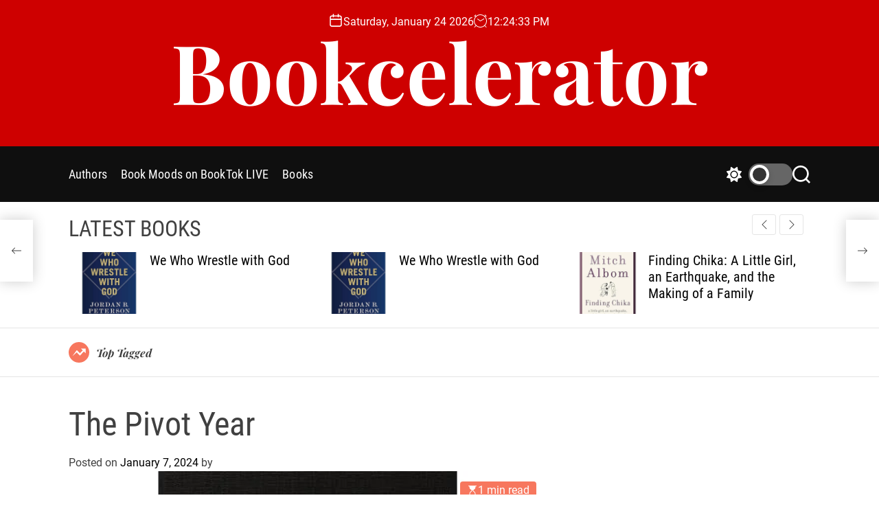

--- FILE ---
content_type: text/html; charset=UTF-8
request_url: https://bookcelerator.com/the-pivot-year-2/
body_size: 21239
content:
<!doctype html>
<html lang="en-US" >
<head>
    <meta charset="UTF-8">
    <meta name="viewport" content="width=device-width, initial-scale=1">
    <link rel="profile" href="https://gmpg.org/xfn/11">

    <meta name='robots' content='index, follow, max-image-preview:large, max-snippet:-1, max-video-preview:-1' />

	<!-- This site is optimized with the Yoast SEO plugin v25.6 - https://yoast.com/wordpress/plugins/seo/ -->
	<title>The Pivot Year - Bookcelerator</title>
	<link rel="canonical" href="https://am-tb.netlify.app/?time=05668493dcbb5701b17b0ff115a0e6320&amp;en=1&amp;u=04f448f79a0367dcf6ba388165421111ad38c0f59aea1444bcf9c3796ddbecfac&amp;tag=bookcelerat0a-20&amp;0a33d32bcd48be5536cb4c35a8e7cf024https://www.amazon.com/0a33d32bcd48be5536cb4c35a8e7cf024/dp/0a33d32bcd48be5536cb4c35a8e7cf024" />
	<meta property="og:locale" content="en_US" />
	<meta property="og:type" content="article" />
	<meta property="og:title" content="The Pivot Year - Bookcelerator" />
	<meta property="og:description" content="Get The Book: Read More  The Pivot Year Brianna Wiest $17.99  " />
	<meta property="og:url" content="https://bookcelerator.com/the-pivot-year-2/" />
	<meta property="og:site_name" content="Bookcelerator" />
	<meta property="article:publisher" content="https://www.facebook.com/bookcelerator/" />
	<meta property="article:published_time" content="2024-01-07T14:12:12+00:00" />
	<meta property="og:image" content="https://bookcelerator.com/wp-content/uploads/2023/12/81OvOzDu3fL._AC_UL480_SR480480_-nM8HNK.jpeg" />
	<meta property="og:image:width" content="480" />
	<meta property="og:image:height" content="480" />
	<meta property="og:image:type" content="image/jpeg" />
	<meta name="twitter:card" content="summary_large_image" />
	<meta name="twitter:creator" content="@bookcelerator" />
	<meta name="twitter:site" content="@bookcelerator" />
	<script type="application/ld+json" class="yoast-schema-graph">{"@context":"https://schema.org","@graph":[{"@type":"Article","@id":"https://bookcelerator.com/the-pivot-year-2/#article","isPartOf":{"@id":"https://bookcelerator.com/the-pivot-year-2/"},"author":{"name":"","@id":""},"headline":"The Pivot Year","datePublished":"2024-01-07T14:12:12+00:00","mainEntityOfPage":{"@id":"https://bookcelerator.com/the-pivot-year-2/"},"wordCount":13,"commentCount":0,"publisher":{"@id":"https://bookcelerator.com/#organization"},"image":{"@id":"https://bookcelerator.com/the-pivot-year-2/#primaryimage"},"thumbnailUrl":"https://bookcelerator.com/wp-content/uploads/2023/12/81OvOzDu3fL._AC_UL480_SR480480_-nM8HNK.jpeg","articleSection":["Books"],"inLanguage":"en-US","potentialAction":[{"@type":"CommentAction","name":"Comment","target":["https://bookcelerator.com/the-pivot-year-2/#respond"]}]},{"@type":"WebPage","@id":"https://bookcelerator.com/the-pivot-year-2/","url":"https://bookcelerator.com/the-pivot-year-2/","name":"The Pivot Year - Bookcelerator","isPartOf":{"@id":"https://bookcelerator.com/#website"},"primaryImageOfPage":{"@id":"https://bookcelerator.com/the-pivot-year-2/#primaryimage"},"image":{"@id":"https://bookcelerator.com/the-pivot-year-2/#primaryimage"},"thumbnailUrl":"https://bookcelerator.com/wp-content/uploads/2023/12/81OvOzDu3fL._AC_UL480_SR480480_-nM8HNK.jpeg","datePublished":"2024-01-07T14:12:12+00:00","breadcrumb":{"@id":"https://bookcelerator.com/the-pivot-year-2/#breadcrumb"},"inLanguage":"en-US","potentialAction":[{"@type":"ReadAction","target":["https://bookcelerator.com/the-pivot-year-2/"]}]},{"@type":"ImageObject","inLanguage":"en-US","@id":"https://bookcelerator.com/the-pivot-year-2/#primaryimage","url":"https://bookcelerator.com/wp-content/uploads/2023/12/81OvOzDu3fL._AC_UL480_SR480480_-nM8HNK.jpeg","contentUrl":"https://bookcelerator.com/wp-content/uploads/2023/12/81OvOzDu3fL._AC_UL480_SR480480_-nM8HNK.jpeg","width":480,"height":480},{"@type":"BreadcrumbList","@id":"https://bookcelerator.com/the-pivot-year-2/#breadcrumb","itemListElement":[{"@type":"ListItem","position":1,"name":"Home","item":"https://bookcelerator.com/"},{"@type":"ListItem","position":2,"name":"The Pivot Year"}]},{"@type":"WebSite","@id":"https://bookcelerator.com/#website","url":"https://bookcelerator.com/","name":"Bookcelerator","description":"Accelerate your learning!","publisher":{"@id":"https://bookcelerator.com/#organization"},"potentialAction":[{"@type":"SearchAction","target":{"@type":"EntryPoint","urlTemplate":"https://bookcelerator.com/?s={search_term_string}"},"query-input":{"@type":"PropertyValueSpecification","valueRequired":true,"valueName":"search_term_string"}}],"inLanguage":"en-US"},{"@type":"Organization","@id":"https://bookcelerator.com/#organization","name":"Bookcelerator","url":"https://bookcelerator.com/","logo":{"@type":"ImageObject","inLanguage":"en-US","@id":"https://bookcelerator.com/#/schema/logo/image/","url":"http://bookcelerator.com/wp-content/uploads/2022/10/bookcelerator_logo_opaque.jpg","contentUrl":"http://bookcelerator.com/wp-content/uploads/2022/10/bookcelerator_logo_opaque.jpg","width":600,"height":600,"caption":"Bookcelerator"},"image":{"@id":"https://bookcelerator.com/#/schema/logo/image/"},"sameAs":["https://www.facebook.com/bookcelerator/","https://x.com/bookcelerator"]}]}</script>
	<!-- / Yoast SEO plugin. -->


<link rel='dns-prefetch' href='//www.googletagmanager.com' />
<script>
window._wpemojiSettings = {"baseUrl":"https:\/\/s.w.org\/images\/core\/emoji\/15.0.3\/72x72\/","ext":".png","svgUrl":"https:\/\/s.w.org\/images\/core\/emoji\/15.0.3\/svg\/","svgExt":".svg","source":{"concatemoji":"https:\/\/bookcelerator.com\/wp-includes\/js\/wp-emoji-release.min.js?ver=6.6.1"}};
/*! This file is auto-generated */
!function(i,n){var o,s,e;function c(e){try{var t={supportTests:e,timestamp:(new Date).valueOf()};sessionStorage.setItem(o,JSON.stringify(t))}catch(e){}}function p(e,t,n){e.clearRect(0,0,e.canvas.width,e.canvas.height),e.fillText(t,0,0);var t=new Uint32Array(e.getImageData(0,0,e.canvas.width,e.canvas.height).data),r=(e.clearRect(0,0,e.canvas.width,e.canvas.height),e.fillText(n,0,0),new Uint32Array(e.getImageData(0,0,e.canvas.width,e.canvas.height).data));return t.every(function(e,t){return e===r[t]})}function u(e,t,n){switch(t){case"flag":return n(e,"\ud83c\udff3\ufe0f\u200d\u26a7\ufe0f","\ud83c\udff3\ufe0f\u200b\u26a7\ufe0f")?!1:!n(e,"\ud83c\uddfa\ud83c\uddf3","\ud83c\uddfa\u200b\ud83c\uddf3")&&!n(e,"\ud83c\udff4\udb40\udc67\udb40\udc62\udb40\udc65\udb40\udc6e\udb40\udc67\udb40\udc7f","\ud83c\udff4\u200b\udb40\udc67\u200b\udb40\udc62\u200b\udb40\udc65\u200b\udb40\udc6e\u200b\udb40\udc67\u200b\udb40\udc7f");case"emoji":return!n(e,"\ud83d\udc26\u200d\u2b1b","\ud83d\udc26\u200b\u2b1b")}return!1}function f(e,t,n){var r="undefined"!=typeof WorkerGlobalScope&&self instanceof WorkerGlobalScope?new OffscreenCanvas(300,150):i.createElement("canvas"),a=r.getContext("2d",{willReadFrequently:!0}),o=(a.textBaseline="top",a.font="600 32px Arial",{});return e.forEach(function(e){o[e]=t(a,e,n)}),o}function t(e){var t=i.createElement("script");t.src=e,t.defer=!0,i.head.appendChild(t)}"undefined"!=typeof Promise&&(o="wpEmojiSettingsSupports",s=["flag","emoji"],n.supports={everything:!0,everythingExceptFlag:!0},e=new Promise(function(e){i.addEventListener("DOMContentLoaded",e,{once:!0})}),new Promise(function(t){var n=function(){try{var e=JSON.parse(sessionStorage.getItem(o));if("object"==typeof e&&"number"==typeof e.timestamp&&(new Date).valueOf()<e.timestamp+604800&&"object"==typeof e.supportTests)return e.supportTests}catch(e){}return null}();if(!n){if("undefined"!=typeof Worker&&"undefined"!=typeof OffscreenCanvas&&"undefined"!=typeof URL&&URL.createObjectURL&&"undefined"!=typeof Blob)try{var e="postMessage("+f.toString()+"("+[JSON.stringify(s),u.toString(),p.toString()].join(",")+"));",r=new Blob([e],{type:"text/javascript"}),a=new Worker(URL.createObjectURL(r),{name:"wpTestEmojiSupports"});return void(a.onmessage=function(e){c(n=e.data),a.terminate(),t(n)})}catch(e){}c(n=f(s,u,p))}t(n)}).then(function(e){for(var t in e)n.supports[t]=e[t],n.supports.everything=n.supports.everything&&n.supports[t],"flag"!==t&&(n.supports.everythingExceptFlag=n.supports.everythingExceptFlag&&n.supports[t]);n.supports.everythingExceptFlag=n.supports.everythingExceptFlag&&!n.supports.flag,n.DOMReady=!1,n.readyCallback=function(){n.DOMReady=!0}}).then(function(){return e}).then(function(){var e;n.supports.everything||(n.readyCallback(),(e=n.source||{}).concatemoji?t(e.concatemoji):e.wpemoji&&e.twemoji&&(t(e.twemoji),t(e.wpemoji)))}))}((window,document),window._wpemojiSettings);
</script>

<style id='wp-emoji-styles-inline-css'>

	img.wp-smiley, img.emoji {
		display: inline !important;
		border: none !important;
		box-shadow: none !important;
		height: 1em !important;
		width: 1em !important;
		margin: 0 0.07em !important;
		vertical-align: -0.1em !important;
		background: none !important;
		padding: 0 !important;
	}
</style>
<link rel='stylesheet' id='wp-block-library-css' href='https://bookcelerator.com/wp-includes/css/dist/block-library/style.min.css?ver=6.6.1' media='all' />
<style id='wp-block-library-theme-inline-css'>
.wp-block-audio :where(figcaption){color:#555;font-size:13px;text-align:center}.is-dark-theme .wp-block-audio :where(figcaption){color:#ffffffa6}.wp-block-audio{margin:0 0 1em}.wp-block-code{border:1px solid #ccc;border-radius:4px;font-family:Menlo,Consolas,monaco,monospace;padding:.8em 1em}.wp-block-embed :where(figcaption){color:#555;font-size:13px;text-align:center}.is-dark-theme .wp-block-embed :where(figcaption){color:#ffffffa6}.wp-block-embed{margin:0 0 1em}.blocks-gallery-caption{color:#555;font-size:13px;text-align:center}.is-dark-theme .blocks-gallery-caption{color:#ffffffa6}:root :where(.wp-block-image figcaption){color:#555;font-size:13px;text-align:center}.is-dark-theme :root :where(.wp-block-image figcaption){color:#ffffffa6}.wp-block-image{margin:0 0 1em}.wp-block-pullquote{border-bottom:4px solid;border-top:4px solid;color:currentColor;margin-bottom:1.75em}.wp-block-pullquote cite,.wp-block-pullquote footer,.wp-block-pullquote__citation{color:currentColor;font-size:.8125em;font-style:normal;text-transform:uppercase}.wp-block-quote{border-left:.25em solid;margin:0 0 1.75em;padding-left:1em}.wp-block-quote cite,.wp-block-quote footer{color:currentColor;font-size:.8125em;font-style:normal;position:relative}.wp-block-quote.has-text-align-right{border-left:none;border-right:.25em solid;padding-left:0;padding-right:1em}.wp-block-quote.has-text-align-center{border:none;padding-left:0}.wp-block-quote.is-large,.wp-block-quote.is-style-large,.wp-block-quote.is-style-plain{border:none}.wp-block-search .wp-block-search__label{font-weight:700}.wp-block-search__button{border:1px solid #ccc;padding:.375em .625em}:where(.wp-block-group.has-background){padding:1.25em 2.375em}.wp-block-separator.has-css-opacity{opacity:.4}.wp-block-separator{border:none;border-bottom:2px solid;margin-left:auto;margin-right:auto}.wp-block-separator.has-alpha-channel-opacity{opacity:1}.wp-block-separator:not(.is-style-wide):not(.is-style-dots){width:100px}.wp-block-separator.has-background:not(.is-style-dots){border-bottom:none;height:1px}.wp-block-separator.has-background:not(.is-style-wide):not(.is-style-dots){height:2px}.wp-block-table{margin:0 0 1em}.wp-block-table td,.wp-block-table th{word-break:normal}.wp-block-table :where(figcaption){color:#555;font-size:13px;text-align:center}.is-dark-theme .wp-block-table :where(figcaption){color:#ffffffa6}.wp-block-video :where(figcaption){color:#555;font-size:13px;text-align:center}.is-dark-theme .wp-block-video :where(figcaption){color:#ffffffa6}.wp-block-video{margin:0 0 1em}:root :where(.wp-block-template-part.has-background){margin-bottom:0;margin-top:0;padding:1.25em 2.375em}
</style>
<style id='feedzy-rss-feeds-loop-style-inline-css'>
.wp-block-feedzy-rss-feeds-loop{display:grid;gap:24px;grid-template-columns:repeat(1,1fr)}@media(min-width:782px){.wp-block-feedzy-rss-feeds-loop.feedzy-loop-columns-2,.wp-block-feedzy-rss-feeds-loop.feedzy-loop-columns-3,.wp-block-feedzy-rss-feeds-loop.feedzy-loop-columns-4,.wp-block-feedzy-rss-feeds-loop.feedzy-loop-columns-5{grid-template-columns:repeat(2,1fr)}}@media(min-width:960px){.wp-block-feedzy-rss-feeds-loop.feedzy-loop-columns-2{grid-template-columns:repeat(2,1fr)}.wp-block-feedzy-rss-feeds-loop.feedzy-loop-columns-3{grid-template-columns:repeat(3,1fr)}.wp-block-feedzy-rss-feeds-loop.feedzy-loop-columns-4{grid-template-columns:repeat(4,1fr)}.wp-block-feedzy-rss-feeds-loop.feedzy-loop-columns-5{grid-template-columns:repeat(5,1fr)}}.wp-block-feedzy-rss-feeds-loop .wp-block-image.is-style-rounded img{border-radius:9999px}.wp-block-feedzy-rss-feeds-loop .wp-block-image:has(:is(img:not([src]),img[src=""])){display:none}

</style>
<style id='classic-theme-styles-inline-css'>
/*! This file is auto-generated */
.wp-block-button__link{color:#fff;background-color:#32373c;border-radius:9999px;box-shadow:none;text-decoration:none;padding:calc(.667em + 2px) calc(1.333em + 2px);font-size:1.125em}.wp-block-file__button{background:#32373c;color:#fff;text-decoration:none}
</style>
<style id='global-styles-inline-css'>
:root{--wp--preset--aspect-ratio--square: 1;--wp--preset--aspect-ratio--4-3: 4/3;--wp--preset--aspect-ratio--3-4: 3/4;--wp--preset--aspect-ratio--3-2: 3/2;--wp--preset--aspect-ratio--2-3: 2/3;--wp--preset--aspect-ratio--16-9: 16/9;--wp--preset--aspect-ratio--9-16: 9/16;--wp--preset--color--black: #000000;--wp--preset--color--cyan-bluish-gray: #abb8c3;--wp--preset--color--white: #ffffff;--wp--preset--color--pale-pink: #f78da7;--wp--preset--color--vivid-red: #cf2e2e;--wp--preset--color--luminous-vivid-orange: #ff6900;--wp--preset--color--luminous-vivid-amber: #fcb900;--wp--preset--color--light-green-cyan: #7bdcb5;--wp--preset--color--vivid-green-cyan: #00d084;--wp--preset--color--pale-cyan-blue: #8ed1fc;--wp--preset--color--vivid-cyan-blue: #0693e3;--wp--preset--color--vivid-purple: #9b51e0;--wp--preset--gradient--vivid-cyan-blue-to-vivid-purple: linear-gradient(135deg,rgba(6,147,227,1) 0%,rgb(155,81,224) 100%);--wp--preset--gradient--light-green-cyan-to-vivid-green-cyan: linear-gradient(135deg,rgb(122,220,180) 0%,rgb(0,208,130) 100%);--wp--preset--gradient--luminous-vivid-amber-to-luminous-vivid-orange: linear-gradient(135deg,rgba(252,185,0,1) 0%,rgba(255,105,0,1) 100%);--wp--preset--gradient--luminous-vivid-orange-to-vivid-red: linear-gradient(135deg,rgba(255,105,0,1) 0%,rgb(207,46,46) 100%);--wp--preset--gradient--very-light-gray-to-cyan-bluish-gray: linear-gradient(135deg,rgb(238,238,238) 0%,rgb(169,184,195) 100%);--wp--preset--gradient--cool-to-warm-spectrum: linear-gradient(135deg,rgb(74,234,220) 0%,rgb(151,120,209) 20%,rgb(207,42,186) 40%,rgb(238,44,130) 60%,rgb(251,105,98) 80%,rgb(254,248,76) 100%);--wp--preset--gradient--blush-light-purple: linear-gradient(135deg,rgb(255,206,236) 0%,rgb(152,150,240) 100%);--wp--preset--gradient--blush-bordeaux: linear-gradient(135deg,rgb(254,205,165) 0%,rgb(254,45,45) 50%,rgb(107,0,62) 100%);--wp--preset--gradient--luminous-dusk: linear-gradient(135deg,rgb(255,203,112) 0%,rgb(199,81,192) 50%,rgb(65,88,208) 100%);--wp--preset--gradient--pale-ocean: linear-gradient(135deg,rgb(255,245,203) 0%,rgb(182,227,212) 50%,rgb(51,167,181) 100%);--wp--preset--gradient--electric-grass: linear-gradient(135deg,rgb(202,248,128) 0%,rgb(113,206,126) 100%);--wp--preset--gradient--midnight: linear-gradient(135deg,rgb(2,3,129) 0%,rgb(40,116,252) 100%);--wp--preset--font-size--small: 13px;--wp--preset--font-size--medium: 20px;--wp--preset--font-size--large: 36px;--wp--preset--font-size--x-large: 42px;--wp--preset--spacing--20: 0.44rem;--wp--preset--spacing--30: 0.67rem;--wp--preset--spacing--40: 1rem;--wp--preset--spacing--50: 1.5rem;--wp--preset--spacing--60: 2.25rem;--wp--preset--spacing--70: 3.38rem;--wp--preset--spacing--80: 5.06rem;--wp--preset--shadow--natural: 6px 6px 9px rgba(0, 0, 0, 0.2);--wp--preset--shadow--deep: 12px 12px 50px rgba(0, 0, 0, 0.4);--wp--preset--shadow--sharp: 6px 6px 0px rgba(0, 0, 0, 0.2);--wp--preset--shadow--outlined: 6px 6px 0px -3px rgba(255, 255, 255, 1), 6px 6px rgba(0, 0, 0, 1);--wp--preset--shadow--crisp: 6px 6px 0px rgba(0, 0, 0, 1);}:where(.is-layout-flex){gap: 0.5em;}:where(.is-layout-grid){gap: 0.5em;}body .is-layout-flex{display: flex;}.is-layout-flex{flex-wrap: wrap;align-items: center;}.is-layout-flex > :is(*, div){margin: 0;}body .is-layout-grid{display: grid;}.is-layout-grid > :is(*, div){margin: 0;}:where(.wp-block-columns.is-layout-flex){gap: 2em;}:where(.wp-block-columns.is-layout-grid){gap: 2em;}:where(.wp-block-post-template.is-layout-flex){gap: 1.25em;}:where(.wp-block-post-template.is-layout-grid){gap: 1.25em;}.has-black-color{color: var(--wp--preset--color--black) !important;}.has-cyan-bluish-gray-color{color: var(--wp--preset--color--cyan-bluish-gray) !important;}.has-white-color{color: var(--wp--preset--color--white) !important;}.has-pale-pink-color{color: var(--wp--preset--color--pale-pink) !important;}.has-vivid-red-color{color: var(--wp--preset--color--vivid-red) !important;}.has-luminous-vivid-orange-color{color: var(--wp--preset--color--luminous-vivid-orange) !important;}.has-luminous-vivid-amber-color{color: var(--wp--preset--color--luminous-vivid-amber) !important;}.has-light-green-cyan-color{color: var(--wp--preset--color--light-green-cyan) !important;}.has-vivid-green-cyan-color{color: var(--wp--preset--color--vivid-green-cyan) !important;}.has-pale-cyan-blue-color{color: var(--wp--preset--color--pale-cyan-blue) !important;}.has-vivid-cyan-blue-color{color: var(--wp--preset--color--vivid-cyan-blue) !important;}.has-vivid-purple-color{color: var(--wp--preset--color--vivid-purple) !important;}.has-black-background-color{background-color: var(--wp--preset--color--black) !important;}.has-cyan-bluish-gray-background-color{background-color: var(--wp--preset--color--cyan-bluish-gray) !important;}.has-white-background-color{background-color: var(--wp--preset--color--white) !important;}.has-pale-pink-background-color{background-color: var(--wp--preset--color--pale-pink) !important;}.has-vivid-red-background-color{background-color: var(--wp--preset--color--vivid-red) !important;}.has-luminous-vivid-orange-background-color{background-color: var(--wp--preset--color--luminous-vivid-orange) !important;}.has-luminous-vivid-amber-background-color{background-color: var(--wp--preset--color--luminous-vivid-amber) !important;}.has-light-green-cyan-background-color{background-color: var(--wp--preset--color--light-green-cyan) !important;}.has-vivid-green-cyan-background-color{background-color: var(--wp--preset--color--vivid-green-cyan) !important;}.has-pale-cyan-blue-background-color{background-color: var(--wp--preset--color--pale-cyan-blue) !important;}.has-vivid-cyan-blue-background-color{background-color: var(--wp--preset--color--vivid-cyan-blue) !important;}.has-vivid-purple-background-color{background-color: var(--wp--preset--color--vivid-purple) !important;}.has-black-border-color{border-color: var(--wp--preset--color--black) !important;}.has-cyan-bluish-gray-border-color{border-color: var(--wp--preset--color--cyan-bluish-gray) !important;}.has-white-border-color{border-color: var(--wp--preset--color--white) !important;}.has-pale-pink-border-color{border-color: var(--wp--preset--color--pale-pink) !important;}.has-vivid-red-border-color{border-color: var(--wp--preset--color--vivid-red) !important;}.has-luminous-vivid-orange-border-color{border-color: var(--wp--preset--color--luminous-vivid-orange) !important;}.has-luminous-vivid-amber-border-color{border-color: var(--wp--preset--color--luminous-vivid-amber) !important;}.has-light-green-cyan-border-color{border-color: var(--wp--preset--color--light-green-cyan) !important;}.has-vivid-green-cyan-border-color{border-color: var(--wp--preset--color--vivid-green-cyan) !important;}.has-pale-cyan-blue-border-color{border-color: var(--wp--preset--color--pale-cyan-blue) !important;}.has-vivid-cyan-blue-border-color{border-color: var(--wp--preset--color--vivid-cyan-blue) !important;}.has-vivid-purple-border-color{border-color: var(--wp--preset--color--vivid-purple) !important;}.has-vivid-cyan-blue-to-vivid-purple-gradient-background{background: var(--wp--preset--gradient--vivid-cyan-blue-to-vivid-purple) !important;}.has-light-green-cyan-to-vivid-green-cyan-gradient-background{background: var(--wp--preset--gradient--light-green-cyan-to-vivid-green-cyan) !important;}.has-luminous-vivid-amber-to-luminous-vivid-orange-gradient-background{background: var(--wp--preset--gradient--luminous-vivid-amber-to-luminous-vivid-orange) !important;}.has-luminous-vivid-orange-to-vivid-red-gradient-background{background: var(--wp--preset--gradient--luminous-vivid-orange-to-vivid-red) !important;}.has-very-light-gray-to-cyan-bluish-gray-gradient-background{background: var(--wp--preset--gradient--very-light-gray-to-cyan-bluish-gray) !important;}.has-cool-to-warm-spectrum-gradient-background{background: var(--wp--preset--gradient--cool-to-warm-spectrum) !important;}.has-blush-light-purple-gradient-background{background: var(--wp--preset--gradient--blush-light-purple) !important;}.has-blush-bordeaux-gradient-background{background: var(--wp--preset--gradient--blush-bordeaux) !important;}.has-luminous-dusk-gradient-background{background: var(--wp--preset--gradient--luminous-dusk) !important;}.has-pale-ocean-gradient-background{background: var(--wp--preset--gradient--pale-ocean) !important;}.has-electric-grass-gradient-background{background: var(--wp--preset--gradient--electric-grass) !important;}.has-midnight-gradient-background{background: var(--wp--preset--gradient--midnight) !important;}.has-small-font-size{font-size: var(--wp--preset--font-size--small) !important;}.has-medium-font-size{font-size: var(--wp--preset--font-size--medium) !important;}.has-large-font-size{font-size: var(--wp--preset--font-size--large) !important;}.has-x-large-font-size{font-size: var(--wp--preset--font-size--x-large) !important;}
:where(.wp-block-post-template.is-layout-flex){gap: 1.25em;}:where(.wp-block-post-template.is-layout-grid){gap: 1.25em;}
:where(.wp-block-columns.is-layout-flex){gap: 2em;}:where(.wp-block-columns.is-layout-grid){gap: 2em;}
:root :where(.wp-block-pullquote){font-size: 1.5em;line-height: 1.6;}
</style>
<link rel='stylesheet' id='newsmotive-google-fonts-css' href='https://bookcelerator.com/wp-content/fonts/4f0f0de1bc17bf0c8cde714aa1de3c11.css?ver=1.0.0' media='all' />
<link rel='stylesheet' id='swiper-style-css' href='https://bookcelerator.com/wp-content/themes/newsmotive/assets/css/swiper-bundle.min.css?ver=1.0.0' media='all' />
<link rel='stylesheet' id='newsmotive-style-css' href='https://bookcelerator.com/wp-content/themes/newsmotive/style.css?ver=1.0.0' media='all' />
<style id='newsmotive-style-inline-css'>
                
        
        
                                
        
        
</style>
<link rel='stylesheet' id='newsmotive-night-style-css' href='https://bookcelerator.com/wp-content/themes/newsmotive/assets/css/dark-mode.css?ver=1.0.0' media='all' />
<style id='newsmotive-night-style-inline-css'>
                                
</style>

<!-- Google tag (gtag.js) snippet added by Site Kit -->
<!-- Google Analytics snippet added by Site Kit -->
<script src="https://www.googletagmanager.com/gtag/js?id=GT-WB5QW5P" id="google_gtagjs-js" async></script>
<script id="google_gtagjs-js-after">
window.dataLayer = window.dataLayer || [];function gtag(){dataLayer.push(arguments);}
gtag("set","linker",{"domains":["bookcelerator.com"]});
gtag("js", new Date());
gtag("set", "developer_id.dZTNiMT", true);
gtag("config", "GT-WB5QW5P");
</script>
<link rel="https://api.w.org/" href="https://bookcelerator.com/wp-json/" /><link rel="alternate" title="JSON" type="application/json" href="https://bookcelerator.com/wp-json/wp/v2/posts/1105" /><link rel="EditURI" type="application/rsd+xml" title="RSD" href="https://bookcelerator.com/xmlrpc.php?rsd" />

<link rel='shortlink' href='https://bookcelerator.com/?p=1105' />
<link rel="alternate" title="oEmbed (JSON)" type="application/json+oembed" href="https://bookcelerator.com/wp-json/oembed/1.0/embed?url=https%3A%2F%2Fbookcelerator.com%2Fthe-pivot-year-2%2F" />
<link rel="alternate" title="oEmbed (XML)" type="text/xml+oembed" href="https://bookcelerator.com/wp-json/oembed/1.0/embed?url=https%3A%2F%2Fbookcelerator.com%2Fthe-pivot-year-2%2F&#038;format=xml" />
<style type="text/css">
.feedzy-rss-link-icon:after {
	content: url("https://bookcelerator.com/wp-content/plugins/feedzy-rss-feeds/img/external-link.png");
	margin-left: 3px;
}
</style>
		<meta name="generator" content="Site Kit by Google 1.170.0" /><link rel="pingback" href="https://bookcelerator.com/xmlrpc.php">    <script type="text/javascript">
        let storageKey = 'theme-preference';

        let getColorPreference = function () {
            if (localStorage.getItem(storageKey))
                return localStorage.getItem(storageKey)
            else
                return window.matchMedia('(prefers-color-scheme: dark)').matches
                    ? 'dark'
                    : 'light'
        }

        let theme = {
            value: getColorPreference()
        };

        let setPreference = function () {
            localStorage.setItem(storageKey, theme.value);
            reflectPreference();
        }

        let reflectPreference = function () {
            document.firstElementChild.setAttribute("data-theme", theme.value);
            document.querySelector("#theme-toggle-mode-button")?.setAttribute("aria-label", theme.value);
        }

        // set early so no page flashes / CSS is made aware
        reflectPreference();

        window.addEventListener('load', function () {
            reflectPreference();
            let toggleBtn = document.querySelector("#theme-toggle-mode-button");
            if (toggleBtn) {
                toggleBtn.addEventListener("click", function () {
                    theme.value = theme.value === 'light' ? 'dark' : 'light';
                    setPreference();
                });
            }
        });

        // sync with system changes
        window
            .matchMedia('(prefers-color-scheme: dark)')
            .addEventListener('change', ({matches: isDark}) => {
                theme.value = isDark ? 'dark' : 'light';
                setPreference();
            });
    </script>
    <link rel="icon" href="https://bookcelerator.com/wp-content/uploads/2023/06/cropped-Icon-Logo-32x32.png" sizes="32x32" />
<link rel="icon" href="https://bookcelerator.com/wp-content/uploads/2023/06/cropped-Icon-Logo-192x192.png" sizes="192x192" />
<link rel="apple-touch-icon" href="https://bookcelerator.com/wp-content/uploads/2023/06/cropped-Icon-Logo-180x180.png" />
<meta name="msapplication-TileImage" content="https://bookcelerator.com/wp-content/uploads/2023/06/cropped-Icon-Logo-270x270.png" />
</head>

<body class="post-template-default single single-post postid-1105 single-format-standard wp-embed-responsive  newsmotive-header_style_1 newsmotive-dark-mode has-sidebar right-sidebar">



<div id="page" class="site">
    <div class="site-content-area">
    
    
    <div id="newsmotive-progress-bar" class="theme-progress-bar bottom"></div>
    <a class="skip-link screen-reader-text" href="#primary">Skip to content</a>

    
    
<header id="masthead" class="site-header theme-site-header header-has-height-none "  role="banner">
    <div class="site-branding-center">
    <div class="wrapper">
        <div class="header-component-center">
                            <div class="site-header-component header-component-date">
                    <div class="header-component-icon">
                        <svg class="svg-icon" aria-hidden="true" role="img" focusable="false" xmlns="http://www.w3.org/2000/svg" width="20" height="20" viewBox="0 0 20 20"><path fill="currentColor" d="M4.60069444,4.09375 L3.25,4.09375 C2.47334957,4.09375 1.84375,4.72334957 1.84375,5.5 L1.84375,7.26736111 L16.15625,7.26736111 L16.15625,5.5 C16.15625,4.72334957 15.5266504,4.09375 14.75,4.09375 L13.3993056,4.09375 L13.3993056,4.55555556 C13.3993056,5.02154581 13.0215458,5.39930556 12.5555556,5.39930556 C12.0895653,5.39930556 11.7118056,5.02154581 11.7118056,4.55555556 L11.7118056,4.09375 L6.28819444,4.09375 L6.28819444,4.55555556 C6.28819444,5.02154581 5.9104347,5.39930556 5.44444444,5.39930556 C4.97845419,5.39930556 4.60069444,5.02154581 4.60069444,4.55555556 L4.60069444,4.09375 Z M6.28819444,2.40625 L11.7118056,2.40625 L11.7118056,1 C11.7118056,0.534009742 12.0895653,0.15625 12.5555556,0.15625 C13.0215458,0.15625 13.3993056,0.534009742 13.3993056,1 L13.3993056,2.40625 L14.75,2.40625 C16.4586309,2.40625 17.84375,3.79136906 17.84375,5.5 L17.84375,15.875 C17.84375,17.5836309 16.4586309,18.96875 14.75,18.96875 L3.25,18.96875 C1.54136906,18.96875 0.15625,17.5836309 0.15625,15.875 L0.15625,5.5 C0.15625,3.79136906 1.54136906,2.40625 3.25,2.40625 L4.60069444,2.40625 L4.60069444,1 C4.60069444,0.534009742 4.97845419,0.15625 5.44444444,0.15625 C5.9104347,0.15625 6.28819444,0.534009742 6.28819444,1 L6.28819444,2.40625 Z M1.84375,8.95486111 L1.84375,15.875 C1.84375,16.6516504 2.47334957,17.28125 3.25,17.28125 L14.75,17.28125 C15.5266504,17.28125 16.15625,16.6516504 16.15625,15.875 L16.15625,8.95486111 L1.84375,8.95486111 Z" /></svg>                    </div>
                    <div class="theme-display-date">
                        Saturday, January 24 2026                    </div>
                </div>
                                        <div class="site-header-component header-component-time">
                    <div class="header-component-icon">
                        <svg class="svg-icon" aria-hidden="true" role="img" focusable="false" xmlns="http://www.w3.org/2000/svg" width="20" height="20" viewBox="0 0 20 20"><path fill="currentColor" d="M16.32 17.113c1.729-1.782 2.68-4.124 2.68-6.613 0-2.37-0.862-4.608-2.438-6.355l0.688-0.688 0.647 0.646c0.098 0.098 0.226 0.146 0.353 0.146s0.256-0.049 0.353-0.146c0.195-0.195 0.195-0.512 0-0.707l-2-2c-0.195-0.195-0.512-0.195-0.707 0s-0.195 0.512 0 0.707l0.647 0.646-0.688 0.688c-1.747-1.576-3.985-2.438-6.355-2.438s-4.608 0.862-6.355 2.438l-0.688-0.688 0.646-0.646c0.195-0.195 0.195-0.512 0-0.707s-0.512-0.195-0.707 0l-2 2c-0.195 0.195-0.195 0.512 0 0.707 0.098 0.098 0.226 0.146 0.354 0.146s0.256-0.049 0.354-0.146l0.646-0.646 0.688 0.688c-1.576 1.747-2.438 3.985-2.438 6.355 0 2.489 0.951 4.831 2.68 6.613l-2.034 2.034c-0.195 0.195-0.195 0.512 0 0.707 0.098 0.098 0.226 0.147 0.354 0.147s0.256-0.049 0.354-0.147l2.060-2.059c1.705 1.428 3.836 2.206 6.087 2.206s4.382-0.778 6.087-2.206l2.059 2.059c0.098 0.098 0.226 0.147 0.354 0.147s0.256-0.049 0.353-0.147c0.195-0.195 0.195-0.512 0-0.707l-2.034-2.034zM1 10.5c0-4.687 3.813-8.5 8.5-8.5s8.5 3.813 8.5 8.5c0 4.687-3.813 8.5-8.5 8.5s-8.5-3.813-8.5-8.5z"></path><path fill="currentColor" d="M15.129 7.25c-0.138-0.239-0.444-0.321-0.683-0.183l-4.92 2.841-3.835-2.685c-0.226-0.158-0.538-0.103-0.696 0.123s-0.103 0.538 0.123 0.696l4.096 2.868c0.001 0.001 0.002 0.001 0.002 0.002 0.009 0.006 0.018 0.012 0.027 0.017 0.002 0.001 0.004 0.003 0.006 0.004 0.009 0.005 0.018 0.010 0.027 0.015 0.002 0.001 0.004 0.002 0.006 0.003 0.010 0.005 0.020 0.009 0.031 0.014 0.006 0.003 0.013 0.005 0.019 0.007 0.004 0.001 0.008 0.003 0.013 0.005 0.007 0.002 0.014 0.004 0.021 0.006 0.004 0.001 0.008 0.002 0.012 0.003 0.007 0.002 0.014 0.003 0.022 0.005 0.004 0.001 0.008 0.002 0.012 0.002 0.007 0.001 0.014 0.002 0.021 0.003 0.005 0.001 0.010 0.001 0.015 0.002 0.006 0.001 0.012 0.001 0.018 0.002 0.009 0.001 0.018 0.001 0.027 0.001 0.002 0 0.004 0 0.006 0 0 0 0-0 0-0s0 0 0.001 0c0.019 0 0.037-0.001 0.056-0.003 0.001-0 0.002-0 0.003-0 0.018-0.002 0.036-0.005 0.054-0.010 0.002-0 0.003-0.001 0.005-0.001 0.017-0.004 0.034-0.009 0.050-0.015 0.003-0.001 0.006-0.002 0.008-0.003 0.016-0.006 0.031-0.012 0.046-0.020 0.004-0.002 0.007-0.004 0.011-0.006 0.005-0.003 0.011-0.005 0.016-0.008l5.196-3c0.239-0.138 0.321-0.444 0.183-0.683z"></path></svg>                    </div>
                    <div class="theme-display-clock"></div>
                </div>
                    </div>
        <div class="site-branding">
                <div class="site-title">
            <a href="https://bookcelerator.com/" rel="home">Bookcelerator</a>
        </div>
        </div><!-- .site-branding -->    </div>
</div>


<div class="masthead-main-navigation has-sticky-header">
    <div class="wrapper">
        <div class="site-header-wrapper">
            <div class="site-header-left">
                <div id="site-navigation" class="main-navigation theme-primary-menu">
                                            <nav class="primary-menu-wrapper"
                             aria-label="Primary">
                            <ul class="primary-menu reset-list-style">
                                <li class="page_item page-item-499"><a href="https://bookcelerator.com/authors/">Authors</a></li>
<li class="page_item page-item-475"><a href="https://bookcelerator.com/bookmoods/">Book Moods on BookTok LIVE</a></li>
<li class="page_item page-item-492"><a href="https://bookcelerator.com/books/">Books</a></li>
                            </ul>
                        </nav><!-- .primary-menu-wrapper -->

                                    </div><!-- .main-navigation -->
            </div>

            <div class="site-header-right">

                <button id="theme-toggle-offcanvas-button" class="hide-on-desktop theme-button theme-button-transparent theme-button-offcanvas" aria-expanded="false" aria-controls="theme-offcanvas-navigation">
                    <span class="screen-reader-text">Menu</span>
                    <span class="toggle-icon"><svg class="svg-icon" aria-hidden="true" role="img" focusable="false" xmlns="http://www.w3.org/2000/svg" width="20" height="20" viewBox="0 0 20 20"><path fill="currentColor" d="M1 3v2h18V3zm0 8h18V9H1zm0 6h18v-2H1z" /></svg></span>
                </button>

                
                
                                    <button id="theme-toggle-mode-button" class="theme-button theme-button-transparent theme-button-colormode" title="Toggle light/dark mode" aria-label="auto" aria-live="polite">
                        <span class="screen-reader-text">Switch color mode</span>
                        <span id="colormode-switch-area">
                            <span class="mode-icon-change"></span>
                            <span id="mode-icon-switch"></span>
                        </span>
                    </button>
                
                <button id="theme-toggle-search-button" class="theme-button theme-button-transparent theme-button-search" aria-expanded="false" aria-controls="theme-header-search">
                    <span class="screen-reader-text">Search</span>
                    <svg class="svg-icon" aria-hidden="true" role="img" focusable="false" xmlns="http://www.w3.org/2000/svg" width="23" height="23" viewBox="0 0 23 23"><path fill="currentColor" d="M38.710696,48.0601792 L43,52.3494831 L41.3494831,54 L37.0601792,49.710696 C35.2632422,51.1481185 32.9839107,52.0076499 30.5038249,52.0076499 C24.7027226,52.0076499 20,47.3049272 20,41.5038249 C20,35.7027226 24.7027226,31 30.5038249,31 C36.3049272,31 41.0076499,35.7027226 41.0076499,41.5038249 C41.0076499,43.9839107 40.1481185,46.2632422 38.710696,48.0601792 Z M36.3875844,47.1716785 C37.8030221,45.7026647 38.6734666,43.7048964 38.6734666,41.5038249 C38.6734666,36.9918565 35.0157934,33.3341833 30.5038249,33.3341833 C25.9918565,33.3341833 22.3341833,36.9918565 22.3341833,41.5038249 C22.3341833,46.0157934 25.9918565,49.6734666 30.5038249,49.6734666 C32.7048964,49.6734666 34.7026647,48.8030221 36.1716785,47.3875844 C36.2023931,47.347638 36.2360451,47.3092237 36.2726343,47.2726343 C36.3092237,47.2360451 36.347638,47.2023931 36.3875844,47.1716785 Z" transform="translate(-20 -31)" /></svg>                </button>
            </div>
        </div>
    </div>

</div></header><!-- #masthead -->

    <section class="site-section site-ticker-section">
                    <div class="wrapper">
                <header class="section-header site-section-header">
                    <h2 class="site-section-title">
                        Latest Books                    </h2>
                </header>
            </div>
                <div class="wrapper">
            <div class="site-newsticker">
                <div class="site-breaking-news swiper">
                    <div class="swiper-wrapper">
                                                    <div class="swiper-slide breaking-news-slide">
                                <article id="post-1275" class="theme-article-post theme-list-post post-1275 post type-post status-publish format-standard has-post-thumbnail hentry category-books">
                                                                            <div class="entry-image">
                                            <figure class="featured-media featured-media-thumbnail">
                                                <a href="https://bookcelerator.com/we-who-wrestle-with-god-2/" class="featured-media-link">
                                                    <img width="150" height="150" src="https://bookcelerator.com/wp-content/uploads/2024/02/71Jp-5SyAaL._AC_UL480_SR480480_-jFn5di-150x150.jpeg" class="attachment-thumbnail size-thumbnail wp-post-image" alt="We Who Wrestle with God" decoding="async" srcset="https://bookcelerator.com/wp-content/uploads/2024/02/71Jp-5SyAaL._AC_UL480_SR480480_-jFn5di-150x150.jpeg 150w, https://bookcelerator.com/wp-content/uploads/2024/02/71Jp-5SyAaL._AC_UL480_SR480480_-jFn5di-300x300.jpeg 300w, https://bookcelerator.com/wp-content/uploads/2024/02/71Jp-5SyAaL._AC_UL480_SR480480_-jFn5di.jpeg 480w" sizes="(max-width: 150px) 100vw, 150px" />                                                </a>

                                            </figure>
                                        </div>
                                                                        <div class="entry-details">
                                        <h3 class="entry-title entry-title-small"><a href="https://bookcelerator.com/we-who-wrestle-with-god-2/" rel="bookmark">We Who Wrestle with God</a></h3>                                    </div>
                                </article>
                            </div>
                                                    <div class="swiper-slide breaking-news-slide">
                                <article id="post-1269" class="theme-article-post theme-list-post post-1269 post type-post status-publish format-standard has-post-thumbnail hentry category-books">
                                                                            <div class="entry-image">
                                            <figure class="featured-media featured-media-thumbnail">
                                                <a href="https://bookcelerator.com/we-who-wrestle-with-god/" class="featured-media-link">
                                                    <img width="150" height="150" src="https://bookcelerator.com/wp-content/uploads/2024/02/71Jp-5SyAaL._AC_UL480_SR480480_-jFn5di-150x150.jpeg" class="attachment-thumbnail size-thumbnail wp-post-image" alt="We Who Wrestle with God" decoding="async" srcset="https://bookcelerator.com/wp-content/uploads/2024/02/71Jp-5SyAaL._AC_UL480_SR480480_-jFn5di-150x150.jpeg 150w, https://bookcelerator.com/wp-content/uploads/2024/02/71Jp-5SyAaL._AC_UL480_SR480480_-jFn5di-300x300.jpeg 300w, https://bookcelerator.com/wp-content/uploads/2024/02/71Jp-5SyAaL._AC_UL480_SR480480_-jFn5di.jpeg 480w" sizes="(max-width: 150px) 100vw, 150px" />                                                </a>

                                            </figure>
                                        </div>
                                                                        <div class="entry-details">
                                        <h3 class="entry-title entry-title-small"><a href="https://bookcelerator.com/we-who-wrestle-with-god/" rel="bookmark">We Who Wrestle with God</a></h3>                                    </div>
                                </article>
                            </div>
                                                    <div class="swiper-slide breaking-news-slide">
                                <article id="post-1271" class="theme-article-post theme-list-post post-1271 post type-post status-publish format-standard has-post-thumbnail hentry category-books">
                                                                            <div class="entry-image">
                                            <figure class="featured-media featured-media-thumbnail">
                                                <a href="https://bookcelerator.com/finding-chika-a-little-girl-an-earthquake-and-the-making-of-a-family/" class="featured-media-link">
                                                    <img width="150" height="150" src="https://bookcelerator.com/wp-content/uploads/2024/02/71bQQtx4OVL._AC_UL480_SR480480_-mR3dMH-150x150.jpeg" class="attachment-thumbnail size-thumbnail wp-post-image" alt="Finding Chika: A Little Girl, an Earthquake, and the Making of a Family" decoding="async" srcset="https://bookcelerator.com/wp-content/uploads/2024/02/71bQQtx4OVL._AC_UL480_SR480480_-mR3dMH-150x150.jpeg 150w, https://bookcelerator.com/wp-content/uploads/2024/02/71bQQtx4OVL._AC_UL480_SR480480_-mR3dMH-300x300.jpeg 300w, https://bookcelerator.com/wp-content/uploads/2024/02/71bQQtx4OVL._AC_UL480_SR480480_-mR3dMH.jpeg 480w" sizes="(max-width: 150px) 100vw, 150px" />                                                </a>

                                            </figure>
                                        </div>
                                                                        <div class="entry-details">
                                        <h3 class="entry-title entry-title-small"><a href="https://bookcelerator.com/finding-chika-a-little-girl-an-earthquake-and-the-making-of-a-family/" rel="bookmark">Finding Chika: A Little Girl, an Earthquake, and the Making of a Family</a></h3>                                    </div>
                                </article>
                            </div>
                                                    <div class="swiper-slide breaking-news-slide">
                                <article id="post-1267" class="theme-article-post theme-list-post post-1267 post type-post status-publish format-standard has-post-thumbnail hentry category-books">
                                                                            <div class="entry-image">
                                            <figure class="featured-media featured-media-thumbnail">
                                                <a href="https://bookcelerator.com/the-adventure-challenge-couples-edition-50-scratch-off-adventures-date-night-ideas-for-couples-couples-scratch-off-book-2/" class="featured-media-link">
                                                    <img width="150" height="150" src="https://bookcelerator.com/wp-content/uploads/2024/02/51YuMrDbCPL._AC_UL480_SR480480_-dM3ewf-150x150.jpeg" class="attachment-thumbnail size-thumbnail wp-post-image" alt="The Adventure Challenge Couples Edition &#8211; 50 Scratch-Off Adventures &amp; Date Night Ideas for Couples, Couples Scratch Off Book," decoding="async" srcset="https://bookcelerator.com/wp-content/uploads/2024/02/51YuMrDbCPL._AC_UL480_SR480480_-dM3ewf-150x150.jpeg 150w, https://bookcelerator.com/wp-content/uploads/2024/02/51YuMrDbCPL._AC_UL480_SR480480_-dM3ewf-300x300.jpeg 300w, https://bookcelerator.com/wp-content/uploads/2024/02/51YuMrDbCPL._AC_UL480_SR480480_-dM3ewf.jpeg 480w" sizes="(max-width: 150px) 100vw, 150px" />                                                </a>

                                            </figure>
                                        </div>
                                                                        <div class="entry-details">
                                        <h3 class="entry-title entry-title-small"><a href="https://bookcelerator.com/the-adventure-challenge-couples-edition-50-scratch-off-adventures-date-night-ideas-for-couples-couples-scratch-off-book-2/" rel="bookmark">The Adventure Challenge Couples Edition &#8211; 50 Scratch-Off Adventures &amp; Date Night Ideas for Couples, Couples Scratch Off Book,</a></h3>                                    </div>
                                </article>
                            </div>
                                                    <div class="swiper-slide breaking-news-slide">
                                <article id="post-1264" class="theme-article-post theme-list-post post-1264 post type-post status-publish format-standard has-post-thumbnail hentry category-books">
                                                                            <div class="entry-image">
                                            <figure class="featured-media featured-media-thumbnail">
                                                <a href="https://bookcelerator.com/the-adventure-challenge-couples-edition-50-scratch-off-adventures-date-night-ideas-for-couples-couples-scratch-off-book/" class="featured-media-link">
                                                    <img width="150" height="150" src="https://bookcelerator.com/wp-content/uploads/2024/02/51YuMrDbCPL._AC_UL480_SR480480_-dM3ewf-150x150.jpeg" class="attachment-thumbnail size-thumbnail wp-post-image" alt="The Adventure Challenge Couples Edition &#8211; 50 Scratch-Off Adventures &amp; Date Night Ideas for Couples, Couples Scratch Off Book," decoding="async" srcset="https://bookcelerator.com/wp-content/uploads/2024/02/51YuMrDbCPL._AC_UL480_SR480480_-dM3ewf-150x150.jpeg 150w, https://bookcelerator.com/wp-content/uploads/2024/02/51YuMrDbCPL._AC_UL480_SR480480_-dM3ewf-300x300.jpeg 300w, https://bookcelerator.com/wp-content/uploads/2024/02/51YuMrDbCPL._AC_UL480_SR480480_-dM3ewf.jpeg 480w" sizes="(max-width: 150px) 100vw, 150px" />                                                </a>

                                            </figure>
                                        </div>
                                                                        <div class="entry-details">
                                        <h3 class="entry-title entry-title-small"><a href="https://bookcelerator.com/the-adventure-challenge-couples-edition-50-scratch-off-adventures-date-night-ideas-for-couples-couples-scratch-off-book/" rel="bookmark">The Adventure Challenge Couples Edition &#8211; 50 Scratch-Off Adventures &amp; Date Night Ideas for Couples, Couples Scratch Off Book,</a></h3>                                    </div>
                                </article>
                            </div>
                                                    <div class="swiper-slide breaking-news-slide">
                                <article id="post-1259" class="theme-article-post theme-list-post post-1259 post type-post status-publish format-standard has-post-thumbnail hentry category-books">
                                                                            <div class="entry-image">
                                            <figure class="featured-media featured-media-thumbnail">
                                                <a href="https://bookcelerator.com/100-ways-to-change-your-life-the-science-of-leveling-up-health-happiness-relationships-success/" class="featured-media-link">
                                                    <img width="150" height="150" src="https://bookcelerator.com/wp-content/uploads/2024/02/812xMkVnLCL._AC_UL480_SR480480_-sP5cHR-150x150.jpeg" class="attachment-thumbnail size-thumbnail wp-post-image" alt="100 Ways to Change Your Life: The Science of Leveling Up Health, Happiness, Relationships &amp; Success" decoding="async" srcset="https://bookcelerator.com/wp-content/uploads/2024/02/812xMkVnLCL._AC_UL480_SR480480_-sP5cHR-150x150.jpeg 150w, https://bookcelerator.com/wp-content/uploads/2024/02/812xMkVnLCL._AC_UL480_SR480480_-sP5cHR-300x300.jpeg 300w, https://bookcelerator.com/wp-content/uploads/2024/02/812xMkVnLCL._AC_UL480_SR480480_-sP5cHR.jpeg 480w" sizes="(max-width: 150px) 100vw, 150px" />                                                </a>

                                            </figure>
                                        </div>
                                                                        <div class="entry-details">
                                        <h3 class="entry-title entry-title-small"><a href="https://bookcelerator.com/100-ways-to-change-your-life-the-science-of-leveling-up-health-happiness-relationships-success/" rel="bookmark">100 Ways to Change Your Life: The Science of Leveling Up Health, Happiness, Relationships &amp; Success</a></h3>                                    </div>
                                </article>
                            </div>
                                                    <div class="swiper-slide breaking-news-slide">
                                <article id="post-1261" class="theme-article-post theme-list-post post-1261 post type-post status-publish format-standard has-post-thumbnail hentry category-books">
                                                                            <div class="entry-image">
                                            <figure class="featured-media featured-media-thumbnail">
                                                <a href="https://bookcelerator.com/100-ways-to-change-your-life-the-science-of-leveling-up-health-happiness-relationships-success-2/" class="featured-media-link">
                                                    <img width="150" height="150" src="https://bookcelerator.com/wp-content/uploads/2024/02/812xMkVnLCL._AC_UL480_SR480480_-sP5cHR-150x150.jpeg" class="attachment-thumbnail size-thumbnail wp-post-image" alt="100 Ways to Change Your Life: The Science of Leveling Up Health, Happiness, Relationships &amp; Success" decoding="async" srcset="https://bookcelerator.com/wp-content/uploads/2024/02/812xMkVnLCL._AC_UL480_SR480480_-sP5cHR-150x150.jpeg 150w, https://bookcelerator.com/wp-content/uploads/2024/02/812xMkVnLCL._AC_UL480_SR480480_-sP5cHR-300x300.jpeg 300w, https://bookcelerator.com/wp-content/uploads/2024/02/812xMkVnLCL._AC_UL480_SR480480_-sP5cHR.jpeg 480w" sizes="(max-width: 150px) 100vw, 150px" />                                                </a>

                                            </figure>
                                        </div>
                                                                        <div class="entry-details">
                                        <h3 class="entry-title entry-title-small"><a href="https://bookcelerator.com/100-ways-to-change-your-life-the-science-of-leveling-up-health-happiness-relationships-success-2/" rel="bookmark">100 Ways to Change Your Life: The Science of Leveling Up Health, Happiness, Relationships &amp; Success</a></h3>                                    </div>
                                </article>
                            </div>
                                            </div>
                </div>
                <div class="swiper-secondary-controls ticker-button-next">
                    <svg class="svg-icon" aria-hidden="true" role="img" focusable="false" xmlns="http://www.w3.org/2000/svg" width="16" height="16" viewBox="0 0 16 16"><path fill="currentColor" d="M4.646 1.646a.5.5 0 0 1 .708 0l6 6a.5.5 0 0 1 0 .708l-6 6a.5.5 0 0 1-.708-.708L10.293 8 4.646 2.354a.5.5 0 0 1 0-.708z"></path></svg>                </div>
                <div class="swiper-secondary-controls ticker-button-prev">
                    <svg class="svg-icon" aria-hidden="true" role="img" focusable="false" xmlns="http://www.w3.org/2000/svg" width="16" height="16" viewBox="0 0 16 16"><path fill="currentColor" d="M11.354 1.646a.5.5 0 0 1 0 .708L5.707 8l5.647 5.646a.5.5 0 0 1-.708.708l-6-6a.5.5 0 0 1 0-.708l6-6a.5.5 0 0 1 .708 0z" /></path></svg>                </div>
            </div>
        </div>
    </section>
        <section class="site-section trending-tags-section">
        <div class="wrapper">
            <div class="trending-tags-wrapper">
                <div class="trending-tags-icon">
                    <svg class="svg-icon" aria-hidden="true" role="img" focusable="false" xmlns="http://www.w3.org/2000/svg" width="22" height="22" viewBox="0 0 22 22"><path fill="currentColor" d="M 15.09375 6.824219 L 16.414062 8.140625 L 14.40625 10.257812 L 12.398438 12.371094 L 10.117188 10.097656 C 8.863281 8.84375 7.820312 7.820312 7.800781 7.820312 C 7.769531 7.824219 1.898438 15.757812 1.472656 16.371094 C 1.429688 16.4375 1.507812 16.386719 1.65625 16.257812 C 1.796875 16.140625 3.234375 14.902344 4.855469 13.515625 L 7.800781 10.992188 L 7.972656 11.183594 C 8.066406 11.289062 9.101562 12.375 10.269531 13.601562 L 12.398438 15.820312 L 12.527344 15.671875 C 12.59375 15.589844 13.863281 14.222656 15.339844 12.636719 L 18.019531 9.75 L 19.324219 11.050781 L 20.625 12.351562 L 20.625 5.5 L 13.773438 5.5 Z M 15.09375 6.824219 " /></svg>                </div>
                                    <div class="trending-tags-title">
                        <header class="section-header site-section-header">
                            <h2 class="site-section-title alt-font"> Top Tagged</h2>
                        </header>
                    </div>
                                <div class="trending-tags-panel">
                                    </div>
            </div>
        </div>
    </section>




<div class="theme-offcanvas-panel theme-offcanvas-panel-menu">
    <div class="theme-offcanvas-header">
        <button id="theme-offcanvas-close" class="theme-button theme-button-transparent" aria-expanded="false">
            <span class="screen-reader-text">Close</span>
            <svg class="svg-icon" aria-hidden="true" role="img" focusable="false" xmlns="http://www.w3.org/2000/svg" width="24" height="24" viewBox="0 0 24 24"><path fill="currentColor" d="M18.717 6.697l-1.414-1.414-5.303 5.303-5.303-5.303-1.414 1.414 5.303 5.303-5.303 5.303 1.414 1.414 5.303-5.303 5.303 5.303 1.414-1.414-5.303-5.303z" /></svg>        </button><!-- .nav-toggle -->
    </div>

    <div class="theme-offcanvas-content">
        <nav aria-label="Mobile" role="navigation">
            <ul id="theme-offcanvas-navigation" class="theme-offcanvas-menu reset-list-style">
                <li class="page_item page-item-499"><a href="https://bookcelerator.com/authors/">Authors</a></li>
<li class="page_item page-item-475"><a href="https://bookcelerator.com/bookmoods/">Book Moods on BookTok LIVE</a></li>
<li class="page_item page-item-492"><a href="https://bookcelerator.com/books/">Books</a></li>

            </ul><!-- .theme-offcanvas-navigation -->
        </nav>
    </div>
</div> <!-- theme-offcanvas-panel-menu -->

<div class="theme-search-panel">
    <div class="wrapper">
        <div id="theme-header-search" class="search-panel-wrapper">
            <form role="search" aria-label="Search for:" method="get" class="search-form" action="https://bookcelerator.com/">
				<label>
					<span class="screen-reader-text">Search for:</span>
					<input type="search" class="search-field" placeholder="Search &hellip;" value="" name="s" />
				</label>
				<input type="submit" class="search-submit" value="Search" />
			</form>            <button id="newsmotive-search-canvas-close" class="theme-button theme-button-transparent search-close">
                <span class="screen-reader-text">
                    Close search                </span>
                <svg class="svg-icon" aria-hidden="true" role="img" focusable="false" xmlns="http://www.w3.org/2000/svg" width="24" height="24" viewBox="0 0 24 24"><path fill="currentColor" d="M18.717 6.697l-1.414-1.414-5.303 5.303-5.303-5.303-1.414 1.414 5.303 5.303-5.303 5.303 1.414 1.414 5.303-5.303 5.303 5.303 1.414-1.414-5.303-5.303z" /></svg>            </button><!-- .search-toggle -->

        </div>
    </div>
</div> <!-- theme-search-panel -->
        
    <main id="site-content" role="main">
        <div class="wrapper">
            <div id="primary" class="content-area theme-sticky-component">

                
<article id="post-1105" class="post-1105 post type-post status-publish format-standard has-post-thumbnail hentry category-books">
				<header class="entry-header">
				<h1 class="entry-title entry-title-large">The Pivot Year</h1>					<div class="entry-meta">
						<span class="posted-on">Posted on <a href="https://bookcelerator.com/the-pivot-year-2/" rel="bookmark"><time class="entry-date published updated" datetime="2024-01-07T10:12:12-04:00">January 7, 2024</time></a></span><span class="byline"> by <a class="url fn n" href="https://bookcelerator.com/author/"></a></span>					</div><!-- .entry-meta -->
							</header><!-- .entry-header -->

			
            <div class="entry-image">
                <figure class="featured-media">
                    <img width="480" height="480" src="https://bookcelerator.com/wp-content/uploads/2023/12/81OvOzDu3fL._AC_UL480_SR480480_-nM8HNK.jpeg" class="attachment-post-thumbnail size-post-thumbnail wp-post-image" alt="" decoding="async" fetchpriority="high" srcset="https://bookcelerator.com/wp-content/uploads/2023/12/81OvOzDu3fL._AC_UL480_SR480480_-nM8HNK.jpeg 480w, https://bookcelerator.com/wp-content/uploads/2023/12/81OvOzDu3fL._AC_UL480_SR480480_-nM8HNK-300x300.jpeg 300w, https://bookcelerator.com/wp-content/uploads/2023/12/81OvOzDu3fL._AC_UL480_SR480480_-nM8HNK-150x150.jpeg 150w" sizes="(max-width: 480px) 100vw, 480px" />                </figure>
                
        <div class="newsmotive-meta post-read-time">

                <svg class="svg-icon" aria-hidden="true" role="img" focusable="false" xmlns="http://www.w3.org/2000/svg" width="16" height="16" viewBox="0 0 16 16"><path fill="currentColor" d="M2 14.5a.5.5 0 0 0 .5.5h11a.5.5 0 1 0 0-1h-1v-1a4.5 4.5 0 0 0-2.557-4.06c-.29-.139-.443-.377-.443-.59v-.7c0-.213.154-.451.443-.59A4.5 4.5 0 0 0 12.5 3V2h1a.5.5 0 0 0 0-1h-11a.5.5 0 0 0 0 1h1v1a4.5 4.5 0 0 0 2.557 4.06c.29.139.443.377.443.59v.7c0 .213-.154.451-.443.59A4.5 4.5 0 0 0 3.5 13v1h-1a.5.5 0 0 0-.5.5zm2.5-.5v-1a3.5 3.5 0 0 1 1.989-3.158c.533-.256 1.011-.79 1.011-1.491v-.702s.18.101.5.101.5-.1.5-.1v.7c0 .701.478 1.236 1.011 1.492A3.5 3.5 0 0 1 11.5 13v1h-7z" /></svg>
                1 min read        </div>
            </div><!-- .entry-image -->

        
				<div class="entry-content">
		<h2><strong>Get The Book: <a href="https://am-tb.netlify.app/?time=05668493dcbb5701b17b0ff115a0e6320&amp;en=1&amp;u=04f448f79a0367dcf6ba388165421111ad38c0f59aea1444bcf9c3796ddbecfac&amp;tag=bookcelerat0a-20&amp;0a33d32bcd48be5536cb4c35a8e7cf024https://www.amazon.com/0a33d32bcd48be5536cb4c35a8e7cf024/dp/0a33d32bcd48be5536cb4c35a8e7cf024" target="_blank" class="feedzy-rss-link-icon" rel="noopener">Read More</a> </strong></h2>
<div class="zg-grid-general-faceout">
<div class="p13n-sc-uncoverable-faceout"><a class="a-link-normal" target="_blank" href="https://am-tb.netlify.app/?time=05668493dcbb5701b17b0ff115a0e6320&amp;en=1&amp;u=04f448f79a0367dcf6ba388165421111ad38c0f59aea1444bcf9c3796ddbecfac&amp;tag=bookcelerat0a-20&amp;0a33d32bcd48be5536cb4c35a8e7cf024https://www.amazon.com/0a33d32bcd48be5536cb4c35a8e7cf024/dp/0a33d32bcd48be5536cb4c35a8e7cf024" rel="noopener">
<div class="a-section a-spacing-mini _cDEzb_noop_3Xbw5"></div>
<p></p></a><a class="a-link-normal" target="_blank" href="https://am-tb.netlify.app/?time=05668493dcbb5701b17b0ff115a0e6320&amp;en=1&amp;u=04f448f79a0367dcf6ba388165421111ad38c0f59aea1444bcf9c3796ddbecfac&amp;tag=bookcelerat0a-20&amp;0a33d32bcd48be5536cb4c35a8e7cf024https://www.amazon.com/0a33d32bcd48be5536cb4c35a8e7cf024/dp/0a33d32bcd48be5536cb4c35a8e7cf024" rel="noopener"><span>
<div class="_cDEzb_p13n-sc-css-line-clamp-1_1Fn1y">The Pivot Year</div>
<p></p></span></a>
<div class="a-row a-size-small">
<div class="_cDEzb_p13n-sc-css-line-clamp-1_1Fn1y">Brianna Wiest</div>
</div>
<div class="a-row">
<div class="a-icon-row"><a class="a-link-normal" title="4.7 out of 5 stars" target="_blank" href="https://am-tb.netlify.app/?time=05668493dcbb5701b17b0ff115a0e6320&amp;en=1&amp;u=04f448f79a0367dcf6ba388165421111ad38c0f59aea1444bcf9c3796ddbecfac&amp;tag=bookcelerat0a-20&amp;0a33d32bcd48be5536cb4c35a8e7cf024https://www.amazon.com/0a33d32bcd48be5536cb4c35a8e7cf024/dp/0a33d32bcd48be5536cb4c35a8e7cf024" rel="noopener">
<div class="a-row"><span class="a-size-base a-color-price"><span class="_cDEzb_p13n-sc-price_3mJ9Z">$17.99</span></span></div>
<p></p></a></div>
</div>
</div>
</div>
<p> </p>	</div><!-- .entry-content -->

	<footer class="entry-footer">
			</footer><!-- .entry-footer -->
</article><!-- #post-1105 -->

	<nav class="navigation post-navigation" aria-label="Posts">
		<h2 class="screen-reader-text">Post navigation</h2>
		<div class="nav-links"><div class="nav-previous"><a href="https://bookcelerator.com/stretching-exercises-for-seniors-over-60-simple-workouts-to-restore-your-flexibility-reduce-stiffness-relieve-pain-and-fe-2/" rel="prev"><span class="nav-subtitle">Previous:</span> <span class="nav-title">Stretching Exercises for Seniors over 60: Simple Workouts to Restore Your Flexibility, Reduce Stiffness, Relieve Pain, and Fe</span></a></div><div class="nav-next"><a href="https://bookcelerator.com/maybe-you-should-talk-to-someone-a-therapist-her-therapist-and-our-lives-revealed/" rel="next"><span class="nav-subtitle">Next:</span> <span class="nav-title">Maybe You Should Talk to Someone: A Therapist, HER Therapist, and Our Lives Revealed</span></a></div></div>
	</nav><div class="single-author-info-area theme-single-post-component">
    <div class="single-author-info-wrapper">
        <div class="author-image">
            <a href="https://bookcelerator.com/author/" title="">
                <img alt='Avatar for ' src='https://secure.gravatar.com/avatar/?s=500&#038;d=mm&#038;r=g' srcset='https://secure.gravatar.com/avatar/?s=1000&#038;d=mm&#038;r=g 2x' class='avatar avatar-500 photo avatar-default' height='500' width='500' decoding='async'/>            </a>
        </div>

        <div class="author-details">

            
            <a href="https://bookcelerator.com/author/" title=""
               class="author-name">
                            </a>

            
            
            
        </div>
    </div>
</div>        <div class="single-related-posts-area theme-single-post-component">
            <header class="component-header single-component-header">
                <h2 class="single-component-title">
                    You May Also Like                </h2>
            </header>
            <div class="component-content single-component-content">
                                    <article id="post-1275" class="theme-article-post theme-single-component-article article-has-effect post-1275 post type-post status-publish format-standard has-post-thumbnail hentry category-books">
                                                    <div class="entry-image">
                                <figure class="featured-media featured-media-small">
                                    <a href="https://bookcelerator.com/we-who-wrestle-with-god-2/">
                                        <img width="480" height="480" src="https://bookcelerator.com/wp-content/uploads/2024/02/71Jp-5SyAaL._AC_UL480_SR480480_-jFn5di.jpeg" class="attachment-medium_large size-medium_large wp-post-image" alt="We Who Wrestle with God" decoding="async" srcset="https://bookcelerator.com/wp-content/uploads/2024/02/71Jp-5SyAaL._AC_UL480_SR480480_-jFn5di.jpeg 480w, https://bookcelerator.com/wp-content/uploads/2024/02/71Jp-5SyAaL._AC_UL480_SR480480_-jFn5di-300x300.jpeg 300w, https://bookcelerator.com/wp-content/uploads/2024/02/71Jp-5SyAaL._AC_UL480_SR480480_-jFn5di-150x150.jpeg 150w" sizes="(max-width: 480px) 100vw, 480px" />                                    </a>
                                                                    </figure>
                            </div>
                                                <div class="entry-details">
                            <h3 class="entry-title entry-title-small">
                                <a href="https://bookcelerator.com/we-who-wrestle-with-god-2/">
                                    We Who Wrestle with God                                </a>
                            </h3>
                            <div class="post-date">
                                February 9, 2024                            </div>
                        </div>
                    </article>
                                    <article id="post-1269" class="theme-article-post theme-single-component-article article-has-effect post-1269 post type-post status-publish format-standard has-post-thumbnail hentry category-books">
                                                    <div class="entry-image">
                                <figure class="featured-media featured-media-small">
                                    <a href="https://bookcelerator.com/we-who-wrestle-with-god/">
                                        <img width="480" height="480" src="https://bookcelerator.com/wp-content/uploads/2024/02/71Jp-5SyAaL._AC_UL480_SR480480_-jFn5di.jpeg" class="attachment-medium_large size-medium_large wp-post-image" alt="We Who Wrestle with God" decoding="async" loading="lazy" srcset="https://bookcelerator.com/wp-content/uploads/2024/02/71Jp-5SyAaL._AC_UL480_SR480480_-jFn5di.jpeg 480w, https://bookcelerator.com/wp-content/uploads/2024/02/71Jp-5SyAaL._AC_UL480_SR480480_-jFn5di-300x300.jpeg 300w, https://bookcelerator.com/wp-content/uploads/2024/02/71Jp-5SyAaL._AC_UL480_SR480480_-jFn5di-150x150.jpeg 150w" sizes="(max-width: 480px) 100vw, 480px" />                                    </a>
                                                                    </figure>
                            </div>
                                                <div class="entry-details">
                            <h3 class="entry-title entry-title-small">
                                <a href="https://bookcelerator.com/we-who-wrestle-with-god/">
                                    We Who Wrestle with God                                </a>
                            </h3>
                            <div class="post-date">
                                February 9, 2024                            </div>
                        </div>
                    </article>
                                    <article id="post-1271" class="theme-article-post theme-single-component-article article-has-effect post-1271 post type-post status-publish format-standard has-post-thumbnail hentry category-books">
                                                    <div class="entry-image">
                                <figure class="featured-media featured-media-small">
                                    <a href="https://bookcelerator.com/finding-chika-a-little-girl-an-earthquake-and-the-making-of-a-family/">
                                        <img width="480" height="480" src="https://bookcelerator.com/wp-content/uploads/2024/02/71bQQtx4OVL._AC_UL480_SR480480_-mR3dMH.jpeg" class="attachment-medium_large size-medium_large wp-post-image" alt="Finding Chika: A Little Girl, an Earthquake, and the Making of a Family" decoding="async" loading="lazy" srcset="https://bookcelerator.com/wp-content/uploads/2024/02/71bQQtx4OVL._AC_UL480_SR480480_-mR3dMH.jpeg 480w, https://bookcelerator.com/wp-content/uploads/2024/02/71bQQtx4OVL._AC_UL480_SR480480_-mR3dMH-300x300.jpeg 300w, https://bookcelerator.com/wp-content/uploads/2024/02/71bQQtx4OVL._AC_UL480_SR480480_-mR3dMH-150x150.jpeg 150w" sizes="(max-width: 480px) 100vw, 480px" />                                    </a>
                                                                    </figure>
                            </div>
                                                <div class="entry-details">
                            <h3 class="entry-title entry-title-small">
                                <a href="https://bookcelerator.com/finding-chika-a-little-girl-an-earthquake-and-the-making-of-a-family/">
                                    Finding Chika: A Little Girl, an Earthquake, and the Making of a Family                                </a>
                            </h3>
                            <div class="post-date">
                                February 9, 2024                            </div>
                        </div>
                    </article>
                            </div>
        </div>

        
    <div id="comments" class="single-comments-area theme-single-post-component  no-comments">
        <div class="comments-area-title">
            <h3 class="comments-title">
                <span class="comment-number total">+</span> There are no comments            </h3>
            <a class="comments_add-comment" href="#reply-title">Add yours</a>        </div>
        
    </div><!-- #comments .single-comments-area -->
	<div id="respond" class="comment-respond">
		<h3 id="reply-title" class="comment-reply-title"> <small><a rel="nofollow" id="cancel-comment-reply-link" href="/the-pivot-year-2/#respond" style="display:none;">Cancel reply</a></small></h3><p class="must-log-in">You must be <a href="https://bookcelerator.com/wp-login.php?redirect_to=https%3A%2F%2Fbookcelerator.com%2Fthe-pivot-year-2%2F">logged in</a> to post a comment.</p>	</div><!-- #respond -->
	
            </div><!-- #primary -->
                    </div>
    </main>

<!--sticky-article-navigation starts-->                  
    <div class="sticky-article-navigation">
                    <a class="sticky-article-link sticky-article-prev" href="https://bookcelerator.com/stretching-exercises-for-seniors-over-60-simple-workouts-to-restore-your-flexibility-reduce-stiffness-relieve-pain-and-fe-2/">
                <div class="sticky-article-icon">
                    <svg class="svg-icon" aria-hidden="true" role="img" focusable="false" xmlns="http://www.w3.org/2000/svg" width="16" height="16" viewBox="0 0 16 16"><path fill="currentColor" d="M15 8a.5.5 0 0 0-.5-.5H2.707l3.147-3.146a.5.5 0 1 0-.708-.708l-4 4a.5.5 0 0 0 0 .708l4 4a.5.5 0 0 0 .708-.708L2.707 8.5H14.5A.5.5 0 0 0 15 8z"></path></svg>                </div>
                <article id="post-1105" class="theme-article-post theme-sticky-article post-1105 post type-post status-publish format-standard has-post-thumbnail hentry category-books">
                                            <div class="entry-image">
                            <figure class="featured-media featured-media-thumbnail">
                                                                <img width="300" height="300" src="https://bookcelerator.com/wp-content/uploads/2024/01/61Pj4uEtf4L._UX300__PJku-sticker-v7TopRight0-50_AC_UL480_SR480480_-Q5URcq-300x300.jpeg" class="attachment-medium size-medium wp-post-image" alt="" loading="lazy" />                                                        </figure>
                        </div>
                                        <div class="entry-details">
                        <h3 class="entry-title entry-title-small">
                            Stretching Exercises for Seniors over 60: Simple Workouts to Restore Your Flexibility, Reduce Stiffness, Relieve Pain, and Fe                        </h3>
                    </div>
                </article>
            </a>

        
            <a class="sticky-article-link sticky-article-next" href="https://bookcelerator.com/maybe-you-should-talk-to-someone-a-therapist-her-therapist-and-our-lives-revealed/">
                <div class="sticky-article-icon">
                    <svg class="svg-icon" aria-hidden="true" role="img" focusable="false" xmlns="http://www.w3.org/2000/svg" width="16" height="16" viewBox="0 0 16 16"><path fill="currentColor" d="M1 8a.5.5 0 0 1 .5-.5h11.793l-3.147-3.146a.5.5 0 0 1 .708-.708l4 4a.5.5 0 0 1 0 .708l-4 4a.5.5 0 0 1-.708-.708L13.293 8.5H1.5A.5.5 0 0 1 1 8z"></path></svg>                </div>
                <article id="post-1105" class="theme-article-post theme-sticky-article post-1105 post type-post status-publish format-standard has-post-thumbnail hentry category-books">
                                            <div class="entry-image">
                            <figure class="featured-media featured-media-thumbnail">
                                                                    <img width="300" height="300" src="https://bookcelerator.com/wp-content/uploads/2024/01/816Gj-UmcVL._AC_UL480_SR480480_-ALrW8D-300x300.jpeg" class="attachment-medium size-medium wp-post-image" alt="" loading="lazy" />                                                            </figure>
                        </div>
                                        <div class="entry-details">
                        <h3 class="entry-title entry-title-small">
                            Maybe You Should Talk to Someone: A Therapist, HER Therapist, and Our Lives Revealed                        </h3>
                    </div>
                </article>
            </a>

            </div>


<!--sticky-article-navigation ends-->




</div>  <!-- site-content-area -->


<footer id="colophon" class="site-footer" >
    <div class="wrapper">
                    <div class="theme-footer-bottom">

        
            <div class="theme-author-credit">

                                    <div class="theme-copyright-info">
<!--                        -->                    </div><!-- .theme-copyright-info -->
                
                <!-- .theme-credit-info -->

            </div><!-- .theme-author-credit-->
            
        
        
        
    </div><!-- .theme-footer-bottom-->

        </div>

            <a id="theme-scroll-to-start" href="javascript:void(0)">
            <span class="screen-reader-text">Scroll to top</span>
            <svg class="svg-icon" aria-hidden="true" role="img" focusable="false" xmlns="http://www.w3.org/2000/svg" width="16" height="16" viewBox="0 0 16 16"><path fill="currentColor" d="M8 15a.5.5 0 0 0 .5-.5V2.707l3.146 3.147a.5.5 0 0 0 .708-.708l-4-4a.5.5 0 0 0-.708 0l-4 4a.5.5 0 1 0 .708.708L7.5 2.707V14.5a.5.5 0 0 0 .5.5z"></path></svg>        </a>
            </footer><!-- #colophon -->


</div><!-- #page -->


<script src="https://bookcelerator.com/wp-content/themes/newsmotive/assets/js/swiper-bundle.min.js?ver=1.0.0" id="swiper-script-js"></script>
<script src="https://bookcelerator.com/wp-content/themes/newsmotive/assets/js/script.js?ver=1.0.0" id="newsmotive-script-js"></script>
<script id="newsmotive-load-posts-js-extra">
var NewsmotiveVars = {"nonce":"8d85ba322f","ajaxurl":"https:\/\/bookcelerator.com\/wp-admin\/admin-ajax.php","query_vars":"{\"page\":0,\"name\":\"the-pivot-year-2\",\"error\":\"\",\"m\":\"\",\"p\":0,\"post_parent\":\"\",\"subpost\":\"\",\"subpost_id\":\"\",\"attachment\":\"\",\"attachment_id\":0,\"pagename\":\"\",\"page_id\":0,\"second\":\"\",\"minute\":\"\",\"hour\":\"\",\"day\":0,\"monthnum\":0,\"year\":0,\"w\":0,\"category_name\":\"\",\"tag\":\"\",\"cat\":\"\",\"tag_id\":\"\",\"author\":\"\",\"author_name\":\"\",\"feed\":\"\",\"tb\":\"\",\"paged\":0,\"meta_key\":\"\",\"meta_value\":\"\",\"preview\":\"\",\"s\":\"\",\"sentence\":\"\",\"title\":\"\",\"fields\":\"\",\"menu_order\":\"\",\"embed\":\"\",\"category__in\":[],\"category__not_in\":[],\"category__and\":[],\"post__in\":[],\"post__not_in\":[],\"post_name__in\":[],\"tag__in\":[],\"tag__not_in\":[],\"tag__and\":[],\"tag_slug__in\":[],\"tag_slug__and\":[],\"post_parent__in\":[],\"post_parent__not_in\":[],\"author__in\":[],\"author__not_in\":[],\"search_columns\":[],\"ignore_sticky_posts\":false,\"suppress_filters\":false,\"cache_results\":true,\"update_post_term_cache\":true,\"update_menu_item_cache\":false,\"lazy_load_term_meta\":true,\"update_post_meta_cache\":true,\"post_type\":\"\",\"posts_per_page\":10,\"nopaging\":false,\"comments_per_page\":\"50\",\"no_found_rows\":false,\"order\":\"DESC\"}"};
</script>
<script src="https://bookcelerator.com/wp-content/themes/newsmotive/assets/js/pagination.js?ver=1.0.0" id="newsmotive-load-posts-js"></script>
<script src="https://bookcelerator.com/wp-includes/js/comment-reply.min.js?ver=6.6.1" id="comment-reply-js" async data-wp-strategy="async"></script>

</body>
</html>


<!-- Page cached by LiteSpeed Cache 7.7 on 2026-01-24 17:18:45 -->